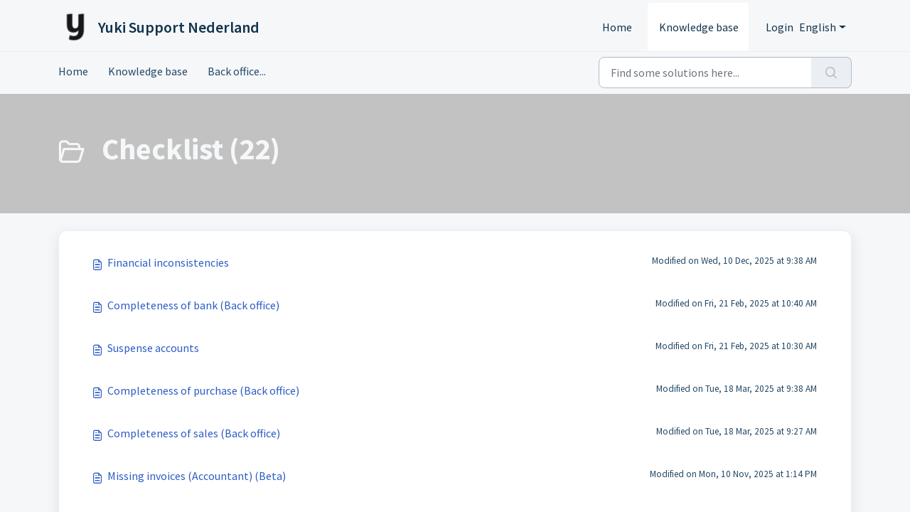

--- FILE ---
content_type: text/html; charset=utf-8
request_url: https://support.yuki.nl/en/support/solutions/folders/80000572802
body_size: 6612
content:
<!DOCTYPE html>
<html lang="en" data-date-format="non_us" dir="ltr">

<head>

  <meta name="csrf-param" content="authenticity_token" />
<meta name="csrf-token" content="lh5JiVRrKzMj6V/gE2OJND3cG0PI0w3GC7EjlouGNk+ZT0C5HbZjYYOnqmGHcmmQMChSzL9oyJyD6YJ6XhZuTg==" />

  <link rel='shortcut icon' href='https://s3.eu-central-1.amazonaws.com/euc-cdn.freshdesk.com/data/helpdesk/attachments/production/80321449368/fav_icon/kD98n53ekZ8R3Da_4wE-W46HhpYYVP6d4w.png' />

  <!-- Title for the page -->
<title> Checklist : Yuki Support Nederland </title>

<!-- Meta information -->

      <meta charset="utf-8" />
      <meta http-equiv="X-UA-Compatible" content="IE=edge,chrome=1" />
      <meta name="description" content= "" />
      <meta name="author" content= "" />
       <meta property="og:title" content="Checklist" />  <meta property="og:url" content="https://support.yuki.nl/en/support/solutions/folders/80000572802" />  <meta property="og:image" content="https://s3.eu-central-1.amazonaws.com/euc-cdn.freshdesk.com/data/helpdesk/attachments/production/80321449300/logo/gzWGrIIYaN94PxiQrM_1XWnJh5R0IeEurg.png?X-Amz-Algorithm=AWS4-HMAC-SHA256&amp;amp;X-Amz-Credential=AKIAS6FNSMY2XLZULJPI%2F20260119%2Feu-central-1%2Fs3%2Faws4_request&amp;amp;X-Amz-Date=20260119T131024Z&amp;amp;X-Amz-Expires=604800&amp;amp;X-Amz-SignedHeaders=host&amp;amp;X-Amz-Signature=03ab84a5d846a9547566621bf5ab819f3c4ce99bf475e1b2462357882f0e6516" />  <meta property="og:site_name" content="Yuki Support Nederland" />  <meta property="og:type" content="article" />  <meta name="twitter:title" content="Checklist" />  <meta name="twitter:url" content="https://support.yuki.nl/en/support/solutions/folders/80000572802" />  <meta name="twitter:image" content="https://s3.eu-central-1.amazonaws.com/euc-cdn.freshdesk.com/data/helpdesk/attachments/production/80321449300/logo/gzWGrIIYaN94PxiQrM_1XWnJh5R0IeEurg.png?X-Amz-Algorithm=AWS4-HMAC-SHA256&amp;amp;X-Amz-Credential=AKIAS6FNSMY2XLZULJPI%2F20260119%2Feu-central-1%2Fs3%2Faws4_request&amp;amp;X-Amz-Date=20260119T131024Z&amp;amp;X-Amz-Expires=604800&amp;amp;X-Amz-SignedHeaders=host&amp;amp;X-Amz-Signature=03ab84a5d846a9547566621bf5ab819f3c4ce99bf475e1b2462357882f0e6516" />  <meta name="twitter:card" content="summary" />  <link rel="canonical" href="https://support.yuki.nl/en/support/solutions/folders/80000572802" />  <link rel='alternate' hreflang="en" href="https://support.yuki.nl/en/support/solutions/folders/80000572802"/>  <link rel='alternate' hreflang="nl" href="https://support.yuki.nl/nl/support/solutions/folders/80000572802"/> 

<!-- Responsive setting -->
<link rel="apple-touch-icon" href="https://s3.eu-central-1.amazonaws.com/euc-cdn.freshdesk.com/data/helpdesk/attachments/production/80321449368/fav_icon/kD98n53ekZ8R3Da_4wE-W46HhpYYVP6d4w.png" />
        <link rel="apple-touch-icon" sizes="72x72" href="https://s3.eu-central-1.amazonaws.com/euc-cdn.freshdesk.com/data/helpdesk/attachments/production/80321449368/fav_icon/kD98n53ekZ8R3Da_4wE-W46HhpYYVP6d4w.png" />
        <link rel="apple-touch-icon" sizes="114x114" href="https://s3.eu-central-1.amazonaws.com/euc-cdn.freshdesk.com/data/helpdesk/attachments/production/80321449368/fav_icon/kD98n53ekZ8R3Da_4wE-W46HhpYYVP6d4w.png" />
        <link rel="apple-touch-icon" sizes="144x144" href="https://s3.eu-central-1.amazonaws.com/euc-cdn.freshdesk.com/data/helpdesk/attachments/production/80321449368/fav_icon/kD98n53ekZ8R3Da_4wE-W46HhpYYVP6d4w.png" />
        <meta name="viewport" content="width=device-width, initial-scale=1.0, maximum-scale=5.0, user-scalable=yes" /> 

<script src="https://ajax.googleapis.com/ajax/libs/jquery/3.6.0/jquery.min.js"></script>
<script src="https://sdk.chathive.app"></script>

  <link rel="icon" href="https://s3.eu-central-1.amazonaws.com/euc-cdn.freshdesk.com/data/helpdesk/attachments/production/80321449368/fav_icon/kD98n53ekZ8R3Da_4wE-W46HhpYYVP6d4w.png" />

  <link rel="stylesheet" href="/assets/cdn/portal/styles/theme.css?FD003" nonce="Lv8VZnddEmjwnLSUOrtumQ=="/>

  <style type="text/css" nonce="Lv8VZnddEmjwnLSUOrtumQ=="> /* theme */ .portal--light {
              --fw-body-bg: #f5f7f9;
              --fw-header-bg: #f5f7f9;
              --fw-header-text-color: #12344D;
              --fw-helpcenter-bg: #c2c2c2;
              --fw-helpcenter-text-color: #f5f7f9;
              --fw-footer-bg: #12344D;
              --fw-footer-text-color: #FFFFFF;
              --fw-tab-active-color: #FFFFFF;
              --fw-tab-active-text-color: #12344D;
              --fw-tab-hover-color: #12344D;
              --fw-tab-hover-text-color: #FFFFFF;
              --fw-btn-background: #FFFFFF;
              --fw-btn-text-color: #12344D;
              --fw-btn-primary-background: #12344D;
              --fw-btn-primary-text-color: #FFFFFF;
              --fw-baseFont: Source Sans Pro;
              --fw-textColor: #264966;
              --fw-headingsFont: Source Sans Pro;
              --fw-linkColor: #2c5cc5;
              --fw-linkColorHover: #021519;
              --fw-inputFocusRingColor: #ebeff3;
              --fw-formInputFocusColor: #ebeff3;
              --fw-card-bg: #FFFFFF;
              --fw-card-fg: #264966;
              --fw-card-border-color: #ebeff3;
              --fw-nonResponsive: #f5f7f9;
              --bs-body-font-family: Source Sans Pro;
    } </style>

    <style type="text/css" nonce="Lv8VZnddEmjwnLSUOrtumQ==">
      @import url(https://fonts.googleapis.com/css?family=Source+Sans+Pro);
body {
  font-family: 'Source Sans Pro', sans-serif;
}

.fw-helpcenter{
 
  background-image: url("https://yukibel.yukiworks.be/docs/Picture.aspx?Type=2&ID=8842ff75-7439-485f-b865-0b30e8dc2c56&AccessID=&MaxWidth=1900");
background-size: cover;
  background-position: right bottom;
    background-repeat: no-repeat;
  background-size: 100%
}

.fw-page-title-wrapper {
      background-image: url("https://yukibel.yukiworks.be/docs/Picture.aspx?Type=2&ID=8842ff75-7439-485f-b865-0b30e8dc2c56&AccessID=&MaxWidth=1900");
background-size: cover;
  background-position: right bottom;
    background-repeat: no-repeat;
  background-size: 100%
}

.fw-searchbar-wrapper {
    background-color: #f5f7f9; 
    color: #264966;
}


.fw-searchbar-wrapper .breadcrumb a {
    color:  #264966;
  text-decoration: none;  
  
      a {
        color: #264966;

        span {
            &:hover {
                text-decoration: underline;
                color: #f5f7f9;
            }

            &:before {
                content: '' !important;
                margin: 10px !important;
            }
        }
    }
}

.fw-searchbar-wrapper .breadcrumb .breadcrumb-item {
    max-width: 50rem;
}


.card {
 			box-shadow: 0 4px 8px 0 rgba(0,0,0,0.2);
  			transition: 0.3s;
            padding: 25px;
            height: 95%;
        }

.card:hover {
  box-shadow: 0 8px 16px 0 rgba(0,0,0,0.2);
}

.row {
    display: flex;
    flex-direction: row; /* NEW */
}

@media screen and ( max-width: 960px ) { 
     .row { flex-direction: column; }
}

@media screen and ( max-width: 960px ) { 
  .p {font-size: 10px}
}

.fw-page-title-wrapper p
	{ display: none !important;
	}

.h2.mb-12.fs-20.semi-bold {
   display: none !important;
}

.fw-wrapper-shadow .fw-content--single-article a:not(.fw-attachment-item):hover {
    color: #F37221;
}
.fw-wrapper-shadow .fw-content--single-article a {
    color: #F37221;
}

a:hover {
  text-decoration: underline;
}


    </style>
  <link href='https://fonts.googleapis.com/css?family=Source+Sans+Pro:regular,italic,600,700,700italic' rel='stylesheet' type='text/css' nonce='Lv8VZnddEmjwnLSUOrtumQ=='>

  <script type="text/javascript" nonce="Lv8VZnddEmjwnLSUOrtumQ==">
    window.cspNonce = "Lv8VZnddEmjwnLSUOrtumQ==";
  </script>

  <script src="/assets/cdn/portal/scripts/nonce.js" nonce="Lv8VZnddEmjwnLSUOrtumQ=="></script>

  <script src="/assets/cdn/portal/vendor.js" nonce="Lv8VZnddEmjwnLSUOrtumQ=="></script>

  <script src="/assets/cdn/portal/scripts/head.js" nonce="Lv8VZnddEmjwnLSUOrtumQ=="></script>

  <script type="text/javascript" nonce="Lv8VZnddEmjwnLSUOrtumQ==">
      window.store = {};
window.store = {
  assetPath: "/assets/cdn/portal/",
  defaultLocale: "en",
  currentLocale: "en",
  currentPageName: "article_list",
  portal: {"id":80000072670,"name":"Yuki Support Nederland","product_id":80000002482},
  portalAccess: {"hasSolutions":true,"hasForums":false,"hasTickets":false,"accessCount":1},
  account: {"id":1968387,"name":"Visma | yuki","time_zone":"Amsterdam","companies":[]},
  vault_service: {"url":"https://vault-service-eu.freshworks.com/data","max_try":2,"product_name":"fd"},
  blockedExtensions: "",
  allowedExtensions: "",
  search: {"all":"/en/support/search","solutions":"/en/support/search/solutions","topics":"/en/support/search/topics","tickets":"/en/support/search/tickets"},
  portalLaunchParty: {
    enableStrictSearch: false,
    ticketFragmentsEnabled: false,
    homepageNavAccessibilityEnabled: false,
    channelIdentifierFieldsEnabled: false,
  },


    googleAnalytics: {"account_number":"UA-9396549-9","domain":null,"ga4":true},



    marketplace: {"token":"eyJ0eXAiOiJKV1QiLCJhbGciOiJIUzI1NiJ9.[base64].j8OuMmZaK5m6lWlePqZ2kGunph9zvyrh2NPgLF2oWY8","data_pipe_key":"634cd594466a52fa53c54b5b34779134","region":"euc","org_domain":"visma17.myfreshworks.com"},

  pod: "eu-central-1",
  region: "EU",
};
  </script>


</head>

<body class="portal portal--light  ">
  
  <header class="container-fluid px-0 fw-nav-wrapper fixed-top">
  <section class="bg-light container-fluid">
    <div class="container">
      <a  id="" href="#fw-main-content" class="visually-hidden visually-hidden-focusable p-8 my-12 btn btn-outline-primary"

>Skip to main content</a>
    </div>
  </section>

  
    <section class="container">
      <nav class="navbar navbar-expand-xl navbar-light px-0 py-8 pt-xl-4 pb-xl-0">
        

    <a class="navbar-brand d-flex align-items-center" href="https://www.yukisoftware.com/nl-nl/">
      <img data-src="https://s3.eu-central-1.amazonaws.com/euc-cdn.freshdesk.com/data/helpdesk/attachments/production/80321449300/logo/gzWGrIIYaN94PxiQrM_1XWnJh5R0IeEurg.png" loading="lazy" alt="Freshworks Logo" class="lazyload d-inline-block align-top me-4 fw-brand-logo" />
      <div class="fs-22 semi-bold fw-brand-name ms-4" title="Yuki Support Nederland">Yuki Support Nederland</div>
   </a>


        <button class="navbar-toggler collapsed" type="button" data-bs-toggle="collapse" data-bs-target="#navbarContent" aria-controls="navbarContent" aria-expanded="false" aria-label="Toggle navigation" id="navbarContentToggler">
  <span class="icon-bar"></span>
  <span class="icon-bar"></span>
  <span class="icon-bar"></span>
</button>

        <div class="collapse navbar-collapse" id="navbarContent">
          <ul class="navbar-nav ms-auto mt-64 mt-xl-0">
            
              <li class="nav-item ">
                <a href="/en/support/home" class="nav-link">
                  <span class="d-md-none icon-home"></span> Home
                </a>
              </li>
            
              <li class="nav-item active">
                <a href="/en/support/solutions" class="nav-link">
                  <span class="d-md-none icon-solutions"></span> Knowledge base
                </a>
              </li>
            
            <li class="nav-item no-hover">
             
            </li>
          </ul>
          <ul class="navbar-nav flex-row align-items-center ps-8 fw-nav-dropdown-wrapper">
            

    <li class="nav-item no-hover fw-login">
      <a  id="" href="/en/support/login" class="nav-link pe-8"

>Login</a>
    </li>
    


            <li class="nav-item dropdown no-hover ms-auto">
             <a  id="" href="#" class="nav-link dropdown-toggle"

    id = "languageDropdown"

    role = "button"

    data-bs-toggle = "dropdown"

    aria-haspopup = "true"

    aria-expanded = "false"

>English</a>
<div class="dropdown-menu fw-languageDropdown" aria-labelledby="languageDropdown">
 
 <a class="dropdown-item" href="/nl/support/solutions/folders/80000572802">Dutch</a>
 
 <a class="dropdown-item d-none" href="/en/support/solutions/folders/80000572802">English</a>
 
</div>


            </li>
          </ul>
        </div>
      </nav>
    </section>
    <div class="nav-overlay d-none"></div>
  
</header>

<div class="page custom-class-on-parent-element">
<script>
    (window.location.href.indexOf("/en/") > -1) ? selectedLanguage ="en" : selectedLanguage ="nl";
    Chathive.widget.init({ apiKey: "ipUvNTjY_HsvhmQtc95-ChQL", language: selectedLanguage });
</script>
<main class="fw-main-wrapper" id="fw-main-content">
    <section class="fw-sticky fw-searchbar-wrapper">
    <div class="container">
      <div class="row align-items-center py-8">
       <div class="col-md-6">
         <nav aria-label="breadcrumb">
    <ol class="breadcrumb">
        
          
            
              <li class="breadcrumb-item"><a href="/en/support/home">Home</a></li>
            
          
            
              <li class="breadcrumb-item"><a href="/en/support/solutions">Knowledge base</a></li>
            
          
            
              <li class="breadcrumb-item"><a href="/en/support/solutions/80000384891">Back office...</a></li>
            
          
            
              <li class="breadcrumb-item breadcrumb-active-item d-lg-none" aria-current="page">Checklist</li>
            
          
        
    </ol>
</nav>

        </div>
        <div class="col-md-4 ms-auto">
          
<form action="/en/support/search/solutions" id="fw-search-form" data-current-tab="solutions">
  <div class="form-group fw-search  my-0">
    <div class="input-group">
      <input type="text" class="form-control" id="searchInput" name="term" value="" placeholder="Find some solutions here..." autocomplete="off" aria-label="Find some solutions here...">
      <button class="btn px-20 input-group-text" id="btnSearch" type="submit" aria-label="Search"><span class="icon-search"></span></button>
    </div>

    <div class="visually-hidden">
      <span id="srSearchUpdateMessage" aria-live="polite"></span>
    </div>

    <div class="fw-autocomplete-wrapper box-shadow bg-light br-8 p-16 d-none">
      <div class="fw-autocomplete-header " role="tablist">
        <button class="fw-search-tab " data-tab="all" role="tab" aria-selected="false">
          All
        </button>
        
          <button class="fw-search-tab fw-active-search-tab" data-tab="solutions" role="tab" aria-selected="true">
            Articles
          </button>
        
        
        
      </div>

      <div class="fw-loading my-80 d-none"></div>

      <div class="fw-autocomplete-focus">

        <div class="fw-recent-search">
          <div class="fw-recent-title d-none row align-items-center">
            <div class="col-8 fs-20 semi-bold"><span class="icon-recent me-8"></span>Recent Searches</div>
            <div class="col-4 px-0 text-end"><button class="btn btn-link fw-clear-all">Clear all</button></div>
          </div>
          <p class="ps-32 fw-no-recent-searches mb-16 d-none">No recent searches</p>
          <ul class="fw-no-bullet fw-recent-searches mb-16 d-none"></ul>
        </div>

        <div class="fw-popular-articles-search">
          <p class="fs-20 semi-bold fw-popular-title d-none"><span class="icon-article me-8"></span> Popular Articles</p>
          <ul class="fw-no-bullet fw-popular-topics d-none"></ul>
        </div>

        <div class="fw-solutions-search-results fw-results d-none">
          <hr class="mt-24" />
          <div class="fw-solutions-search-results-title row align-items-center">
            <div class="col-8 fs-20 semi-bold"><span class="icon-article me-8"></span>Articles</div>
            <div class="col-4 px-0 text-end"><a class="btn btn-link fw-view-all fw-solutions-view-all" href="/en/support/search/solutions">View all</a></div>
          </div>
          <ul class="fw-no-bullet fw-search-results fw-solutions-search-results-container"></ul>
        </div>

        <div class="fw-topics-search-results fw-results d-none">
          <hr class="mt-24" />
          <div class="fw-topics-search-results-title row align-items-center">
            <div class="col-8 fs-20 semi-bold"><span class="icon-topic me-8"></span>Topics</div>
            <div class="col-4 px-0 text-end"><a class="btn btn-link fw-view-all fw-topics-view-all" href="/en/support/search/topics">View all</a></div>
          </div>
          <ul class="fw-no-bullet fw-search-results fw-topics-search-results-container"></ul>
        </div>

        <div class="fw-tickets-search-results fw-results d-none">
          <hr class="mt-24" />
          <div class="fw-tickets-search-results-title row align-items-center">
            <div class="col-8 fs-20 semi-bold"><span class="icon-ticket me-8"></span>Tickets</div>
            <div class="col-4 px-0 text-end"><a class="btn btn-link fw-view-all fw-tickets-view-all" href="/en/support/search/tickets">View all</a></div>
          </div>
          <ul class="fw-no-bullet fw-search-results fw-tickets-search-results-container"></ul>
        </div>
      </div>

      <div class="fw-autocomplete-noresults d-none text-center py-40">
        <img src="/assets/cdn/portal/images/no-results.png" class="img-fluid fw-no-results-img" alt="no results" />
        <p class="mt-24 text-secondary">Sorry! nothing found for <br /> <span id="input_term"></span></p>
      </div>
    </div>
  </div>
</form>

        </div>
      </div>
    </div>
  </section>
  <section class="container-fluid px-0 fw-page-title-wrapper">
    <div class="container">
      <div class="py-24 py-lg-60 mx-0 fw-search-meta-info g-0">
        
          <div class="fw-icon-holder pe-8">
            <span class="icon-folder"></span>
          </div>
        
        <div class="text-start">
          <h1 class="fw-page-title">Checklist (22)</h1>
          <p></p>
        </div>
      </div>
    </div>
  </section>

  <section class="container-fluid px-0 py-24">
    <div class="container">
       <div class="alert alert-with-close notice hide" id="noticeajax"></div> 
        
          <section class="row fw-category-wrapper box-shadow br-12 mx-0 g-0 bg-light">
            <ul class="fw-no-bullet fw-articles fw-section-content">
              
                <li>
                  <a href="/en/support/solutions/articles/80001152721-financial-inconsistencies" class="row mx-0 g-0">
                    <div class="col-md-8 d-flex">
                      <div class="pe-8 pt-4"><span class="icon-article"></span></div>
                      <div class="line-clamp-2">Financial inconsistencies</div>
                    </div>
                    <div class="col-md-4 fw-modified fw-meta-info small">
                      

   Modified on Wed, 10 Dec, 2025 at  9:38 AM 



                    </div>
                  </a>
                </li>
              
                <li>
                  <a href="/en/support/solutions/articles/80000786307-completeness-of-bank-back-office-" class="row mx-0 g-0">
                    <div class="col-md-8 d-flex">
                      <div class="pe-8 pt-4"><span class="icon-article"></span></div>
                      <div class="line-clamp-2">Completeness of bank (Back office)</div>
                    </div>
                    <div class="col-md-4 fw-modified fw-meta-info small">
                      

   Modified on Fri, 21 Feb, 2025 at 10:40 AM 



                    </div>
                  </a>
                </li>
              
                <li>
                  <a href="/en/support/solutions/articles/80000785305-suspense-accounts" class="row mx-0 g-0">
                    <div class="col-md-8 d-flex">
                      <div class="pe-8 pt-4"><span class="icon-article"></span></div>
                      <div class="line-clamp-2">Suspense accounts</div>
                    </div>
                    <div class="col-md-4 fw-modified fw-meta-info small">
                      

   Modified on Fri, 21 Feb, 2025 at 10:30 AM 



                    </div>
                  </a>
                </li>
              
                <li>
                  <a href="/en/support/solutions/articles/80000787289-completeness-of-purchase-back-office-" class="row mx-0 g-0">
                    <div class="col-md-8 d-flex">
                      <div class="pe-8 pt-4"><span class="icon-article"></span></div>
                      <div class="line-clamp-2">Completeness of purchase (Back office)</div>
                    </div>
                    <div class="col-md-4 fw-modified fw-meta-info small">
                      

   Modified on Tue, 18 Mar, 2025 at  9:38 AM 



                    </div>
                  </a>
                </li>
              
                <li>
                  <a href="/en/support/solutions/articles/80000787292-completeness-of-sales-back-office-" class="row mx-0 g-0">
                    <div class="col-md-8 d-flex">
                      <div class="pe-8 pt-4"><span class="icon-article"></span></div>
                      <div class="line-clamp-2">Completeness of sales (Back office)</div>
                    </div>
                    <div class="col-md-4 fw-modified fw-meta-info small">
                      

   Modified on Tue, 18 Mar, 2025 at  9:27 AM 



                    </div>
                  </a>
                </li>
              
                <li>
                  <a href="/en/support/solutions/articles/80001156079-missing-invoices-accountant-beta-" class="row mx-0 g-0">
                    <div class="col-md-8 d-flex">
                      <div class="pe-8 pt-4"><span class="icon-article"></span></div>
                      <div class="line-clamp-2">Missing invoices (Accountant) (Beta)</div>
                    </div>
                    <div class="col-md-4 fw-modified fw-meta-info small">
                      

   Modified on Mon, 10 Nov, 2025 at  1:14 PM 



                    </div>
                  </a>
                </li>
              
                <li>
                  <a href="/en/support/solutions/articles/80000787245-status-of-unclear-transactions" class="row mx-0 g-0">
                    <div class="col-md-8 d-flex">
                      <div class="pe-8 pt-4"><span class="icon-article"></span></div>
                      <div class="line-clamp-2">Status of unclear transactions</div>
                    </div>
                    <div class="col-md-4 fw-modified fw-meta-info small">
                      

   Modified on Tue, 18 Mar, 2025 at  9:44 AM 



                    </div>
                  </a>
                </li>
              
                <li>
                  <a href="/en/support/solutions/articles/80000786414-debtors-creditors-ca-employees-outstanding-items-" class="row mx-0 g-0">
                    <div class="col-md-8 d-flex">
                      <div class="pe-8 pt-4"><span class="icon-article"></span></div>
                      <div class="line-clamp-2">Debtors/creditors/CA employees (outstanding items)</div>
                    </div>
                    <div class="col-md-4 fw-modified fw-meta-info small">
                      

   Modified on Tue, 18 Mar, 2025 at  1:33 PM 



                    </div>
                  </a>
                </li>
              
                <li>
                  <a href="/en/support/solutions/articles/80001188515-debtors-creditors-ca-employees-outstanding-items-beta-" class="row mx-0 g-0">
                    <div class="col-md-8 d-flex">
                      <div class="pe-8 pt-4"><span class="icon-article"></span></div>
                      <div class="line-clamp-2">Debtors/Creditors/CA employees (outstanding items) (Beta)</div>
                    </div>
                    <div class="col-md-4 fw-modified fw-meta-info small">
                      

   Modified on Fri, 7 Nov, 2025 at  9:31 AM 



                    </div>
                  </a>
                </li>
              
                <li>
                  <a href="/en/support/solutions/articles/80000784825-tax-authorities" class="row mx-0 g-0">
                    <div class="col-md-8 d-flex">
                      <div class="pe-8 pt-4"><span class="icon-article"></span></div>
                      <div class="line-clamp-2">Tax authorities</div>
                    </div>
                    <div class="col-md-4 fw-modified fw-meta-info small">
                      

   Modified on Tue, 18 Mar, 2025 at  9:16 AM 



                    </div>
                  </a>
                </li>
              
            </ul>
          </section>
          <section class="fw-pagination-wrapper">
  
   <nav aria-label="Page Navigation">
    <ul class="pagination justify-content-center">

      
        <li class="page-item disabled"><a class="page-link" tabindex="-1">&lt;  Previous</a></li>
      

      
        
          
            <li class="page-item active"><a class="page-link" href="#">1</a></li>
          
        
      
        
          <li class="page-item"><a class="page-link" href="/en/support/solutions/folders/80000572802/page/2?url_locale=en">2</a></li>
        
      
        
          <li class="page-item"><a class="page-link" href="/en/support/solutions/folders/80000572802/page/3?url_locale=en">3</a></li>
        
      

      
        <li class="page-item"><a class="page-link" href="/en/support/solutions/folders/80000572802/page/2?url_locale=en" tabindex="-1">Next  &gt;</a></li>
      

     </ul></nav>
  
</section>
        
    </div>
  </section>

<script> 
jQuery("..fw-helpdesk-ticket-forms-dropdown-container .form-group .form-select:contains(Dit wilt u misschien lezen -
)").text("Hoe kunnen we helpen?"); 
</script>

</main>


 <footer class="container-fluid px-0">
   <section class="fw-contact-info">
     <p class="fw-contacts">
       
     </p>
   </section>
   <section class="fw-credit">
     <nav class="fw-laws">
        
        
        
        
     </nav>
   </section>
 </footer>

<script> 
jQuery(".fw-helpcenter h1:contains(Hi, How can we help you?)").text("Hi, How can I help you"); 
</script>

<script> 
jQuery(".fw-helpcenter h1:contains(Hallo, hoe kunnen we u helpen?)").text("Hallo, hoe kunnen we je helpen?"); 
</script>

<script> 
jQuery(".fw-helpcenter h1:contains(Bonjour, comment puis-je vous aider ?)").text("Comment pouvons-nous vous aider?"); 
</script>


  

  <div class="modal-backdrop fade d-none" id="overlay"></div>

  <script src="/assets/cdn/portal/scripts/bottom.js" nonce="Lv8VZnddEmjwnLSUOrtumQ=="></script>

  <script src="/assets/cdn/portal/scripts/locales/en.js" nonce="Lv8VZnddEmjwnLSUOrtumQ=="></script>


    <script src="/assets/cdn/portal/scripts/marketplace.js" nonce="Lv8VZnddEmjwnLSUOrtumQ==" async></script>


  <script src="/assets/cdn/portal/scripts/integrations.js"  nonce="Lv8VZnddEmjwnLSUOrtumQ==" async></script>
  





</body>

</html>